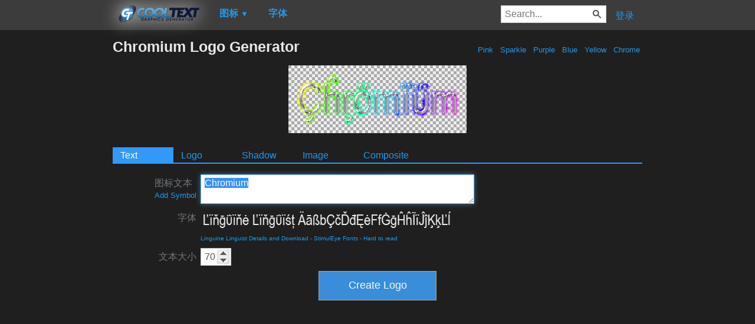

--- FILE ---
content_type: text/html; charset=utf-8
request_url: https://www.google.com/recaptcha/api2/aframe
body_size: 270
content:
<!DOCTYPE HTML><html><head><meta http-equiv="content-type" content="text/html; charset=UTF-8"></head><body><script nonce="lQHGBOZFoxV-XC57ShbGYQ">/** Anti-fraud and anti-abuse applications only. See google.com/recaptcha */ try{var clients={'sodar':'https://pagead2.googlesyndication.com/pagead/sodar?'};window.addEventListener("message",function(a){try{if(a.source===window.parent){var b=JSON.parse(a.data);var c=clients[b['id']];if(c){var d=document.createElement('img');d.src=c+b['params']+'&rc='+(localStorage.getItem("rc::a")?sessionStorage.getItem("rc::b"):"");window.document.body.appendChild(d);sessionStorage.setItem("rc::e",parseInt(sessionStorage.getItem("rc::e")||0)+1);localStorage.setItem("rc::h",'1769746424568');}}}catch(b){}});window.parent.postMessage("_grecaptcha_ready", "*");}catch(b){}</script></body></html>